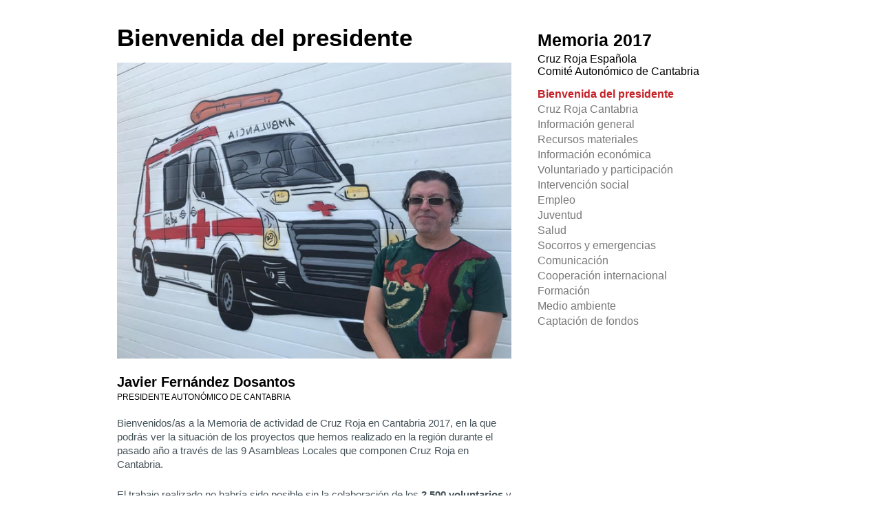

--- FILE ---
content_type: text/html
request_url: https://www.cruzrojacantabria.com/
body_size: 1777
content:
<!DOCTYPE html>
<html lang="es"><head><meta https-equiv="Content-Type" content="text/html; charset=UTF-8">
        <meta charset="UTF-8" />
        <title>Cruz Roja - Bienvenida del presidente</title>
        <meta name="viewport" content="width=device-width, initial-scale=1">
        <meta name="keywords" content="">
        <meta name="description" content="">
        <meta name="language" content="es">
        <meta name="distribution" content="Global">
        <meta name="robots" content="noarchive">
        <meta name="revisit" content="1 day">
        <meta name="robots" content="noarchive">
        <meta property="og:title" content="">        
        <meta https-equiv="X-UA-Compatible" content="IE=edge">
        <link rel="shortcut icon" href="./favicon.ico">
        <link rel="stylesheet" href="./css/font-awesome.min.css" type="text/css" media="all">
        <link rel="stylesheet" href="./css/style.css" type="text/css" media="all">
        <script type='text/javascript' defer src='./js/interactivo.js'></script>
		<script src="https://ajax.googleapis.com/ajax/libs/jquery/3.3.1/jquery.min.js"></script>
        <!--[if lt IE 9]>
            <script src="//html5shiv.googlecode.com/svn/trunk/html5.js"></script>
            <script src="https://css3-mediaqueries-js.googlecode.com/svn/trunk/css3-mediaqueries.js"></script>
            <script src="./js/respond.min.js"></script>
        <![endif]-->
    </head>
    <body>
    	<div class="contenedor" id="pagina">
        	<main class="bloque salto" id="cuerpo">
            	<section class="flotarIzq" id="contenido">
                	<header>
                        <h1 class="tituloPagina"><strong>Bienvenida del presidente</strong></h1>
                    </header>
                    <figure>
                    	<img src="./img/01/presidente.jpg" alt="Javier Fernández Dosantos - Presidente autonómico de Cantabria">
                        <figcaption>
                        	<h2><strong>Javier Fernández Dosantos</strong></h2>
	                        <span class="cargo upper">Presidente autonómico de Cantabria</span>
                        </figcaption>
                    </figure>
                    <div class="textoEditor">
						<p>Bienvenidos/as a la Memoria de actividad de Cruz Roja en Cantabria 2017, en la que podrás ver la situación de los proyectos que hemos realizado en la región durante el pasado año a través de las 9 Asambleas Locales que componen Cruz Roja en Cantabria.</p>
						<p>El trabajo realizado no habría sido posible sin la colaboración de los <strong>2.500 voluntarios</strong> y voluntarias que colaboran con nosotros de forma altruista, los más de <strong>16.000 socios/as</strong> y los 200 trabajadores y trabajadoras que, día a día, se esfuerzan para mejorar la vida de las personas que se acercan a solicitar nuestra ayuda.</p>
						<p>Gracias a todos ellos/as, en 2017 hemos llegado a atender a más de 50.000 personas en situación de vulnerabilidad desde los 136 proyectos que actualmente tenemos en activo. </p>
						<p>Nuestro compromiso con todas ellas continuará durante este 2018, esforzándonos para darles la respuesta más adecuada a sus necesidades. </p>


                    </div>
                </section>
           		<aside class="flotarDch" id="columnaDch">
                	<header>
                    	<h2 class="titulo"><strong>Memoria 2017</strong></h2>
                    	<h3 class="subtitulo">Cruz Roja Española</h3>
		            	<h3 class="subtitulo">Comité Autonómico de Cantabria</h3>
                    </header>
                    <nav id="menuPrincipal">
                        <ul>
                            <li class="enlaceActivo">
                                <a href="./index.html" title="Bienvenida del presidente">
                                    Bienvenida del presidente
                                </a>
                            </li>
                            <li>
                                <a href="./localizacion.html" title="Cruz Roja Cantabria">
                                    Cruz Roja Cantabria
                                </a>
                            </li>
                            <li>
                                <a href="./informacion-general.html" title="Información general">
                                    Información general
                                </a>
                            </li>
                            <li>
                                <a href="./recursos-materiales.html" title="Recursos materiales">
                                    Recursos materiales
                                </a>
                            </li>
                            <li>
                                <a href="./informacion-economica.html" title="Información económica">
                                    Información económica
                                </a>
                            </li>
                            <li>
                                <a href="./voluntariado.html" title="Voluntariado y participación">
                                    Voluntariado y participación
                                </a>
                            </li>
                            <li>
                                <a href="./intervencion-social.html" title="Intervención social">
                                    Intervención social
                                </a>
                            </li>
                            <li>
                                <a href="./empleo.html" title="Empleo">
                                    Empleo
                                </a>
                            </li>
                            <li>
                                <a href="./juventud.html" title="Juventud">
                                    Juventud
                                </a>
                            </li>
                            <li>
                                <a href="./salud.html" title="Salud">
                                    Salud
                                </a>
                            </li>
                            <li>
                                <a href="./socorros-emergencias.html" title="Socorros y emergencias">
                                    Socorros y emergencias
                                </a>
                            </li>
                            <li>
                                <a href="./comunicacion.html" title="Comunicación">
                                    Comunicación
                                </a>
                            </li>
                            <li>
                                <a href="./cooperacion-internacional.html" title="Cooperación internacional">
                                    Cooperación internacional
                                </a>
                            </li>
                            <li>
                                <a href="./formacion.html" title="Formación">
                                    Formación
                                </a>
                            </li>
                            <li>
                                <a href="./medio-ambiente.html" title="Medio Ambiente">
                                    Medio ambiente
                                </a>
                            </li>
                            <li>
                                <a href="./captacion-fondos.html" title="Captación de fondos">
                                    Captación de fondos
                                </a>
                            </li>
                        </ul>
                    </nav>
                </aside>     
            </main>
        </div>

 
  
</div>    
</body></html>

--- FILE ---
content_type: text/css
request_url: https://www.cruzrojacantabria.com/css/style.css
body_size: 2964
content:
 /* Reset ---------------------------------- */

* { 
	margin: 0;
	padding: 0;
}
html { 
	overflow: auto; 
}
body { 
	 -webkit-text-size-adjust: 100%;
	font-family: Arial, Helvetica, sans-serif;
	font-size: 62.5%; 
	text-align: center; 
}
ul {
	list-style: none;
	list-style-type: none;
}
img, 
	a img {
		background-repeat: no-repeat;
		border: none;
		height: auto;
		max-width: 100%;
		text-decoration: none; 
		vertical-align: middle;
	}
img:focus { 
	outline: none;
}
a {
	color: #455258;
	text-decoration: none;	
}
a:hover {
	color: #c42126;	
}
fieldset {
	border: none;
}
label, 
button { 
	cursor: pointer;
}
input, 
textarea, 
select, 
button {
	border: none;
	font-size: 100%;
	font-family: inherit; 
}
table { 
	border-collapse: collapse;
	border-spacing: 0;
}

q:before,
q:after {
	content:'';
}
h1,
h2,
h3,
h4,
h5,
h6 { 
	font-size: 100%;
	font-weight: normal;
}

/* -------------------Fin Reset ------------------ */

/* Generales Framework */

.bloque {
	overflow: hidden;	
}
.salto {
	clear: both;
	width:925px;	
}
.flotarIzq {
	float: left;	
}
.flotarDch {
	float: right;	
}
.upper {
	text-transform: uppercase;	
}
.contenedor {
	margin: 0 auto;	
}
.ocultar {
	display: none;	
}
.mostrar {
	display: block;	
}
.alt {
	clip: rect(0 0 0 0);	
	position: absolute;
}

/* Fin */

/* Estructurales */

html,
	body {
		height: 100%;	
		width: 100%;
	}
	body {
		
	}
	header,
		hgroup
	nav,
	section,
		article,
			figure,
			time,
	main,
	footer {
		display: block;	
	}
	
	#pagina {
		margin-bottom: 50px;
		margin-top: 35px;
		min-height: 100%;
		overflow: auto;
		text-align: left;
		width: 940px;
	}
		#contenido {
			width: 573px;
			margin-right:38px;	
		}
		#columnaDch {
			width: 314px;
		}

/* Fin de los estilos estructurales */

/* Estilos para columna Contenido */

	#contenido > header + * {
		margin: 16px 0 20px 0;	
	}
		#contenido > figure + * {
			margin: 20px 0 0 0;	
		}

		figcaption {
			margin: 20px 0 0 0;	
		}
			figcaption > * {
				font-size: 1.2em;	
				line-height: 1.4em;
			}
			figcaption > h2 {
				font-size: 2em;
			}
		

/* Fin de los estilos para la columna Contenido */

/* Estilos para la columnaDch Menu principal */

#columnaDch {
	padding: 6px 0 0 0;	
}
		#columnaDch > header > h2 + h3 {
			margin: 3px 0 0 0;	
		}
	#menuPrincipal {
		margin: 16px 0 0 0;	
	}
		#menuPrincipal > ul {
			
		}
			#menuPrincipal > ul > li {
				font-size: 1.6em;
				margin:-6px 0 -6px 0;	
			}
			#menuPrincipal ul > li ul {
				margin-left: 30px;	
			}
			#menuPrincipal > ul li > a {
				display: block;	
				line-height: 28px;
				text-decoration: none;
				color:#787878;
			}
			#menuPrincipal > ul li.enlaceActivo > a {
				color: #c42126;
				font-weight: bold;
			}
			#menuPrincipal > ul ul > li {
				font-size: .95em;	
			}
			#menuPrincipal > ul ul > li + li {
				border-top: 1px dotted #ddd;	
			}

/* Fin de los estilos para la columnaDch Menu principal */

/* Estilos textoEditor */

.textoEditor {
	color: #455258;
}
	.textoEditor > * {
		font-size: 15.4px;	
		line-height: 1.3em;
	}
	.textoEditor > * + * {
		margin: 24px 0 0 0;	
	}
	.textoEditor h2,
	.textoEditor h3,
	.textoEditor h4,
	.textoEditor h5,
	.textoEditor h6 {
		color: #455258;
	}
	.textoEditor > h2 {
		font-size: 2em;	
	}
	.textoEditor > h3 {
		font-weight:bold;
		font-size:15px;
	}
	.textoEditor ul {
		list-style: none;	
	}

	.textoEditor .resaltado{
			color:#c42227;
			font-weight:bold;
			font-size:18.66px;
	}
	.textoEditor .concepto{
			display:-webkit-inline-box;
			width:200px;
		}
		
	.textoEditor i{
		font-size:19px;
		color:#c42125;
		margin-bottom:25px;
	}
	.textoEditor table {
		border-collapse: collapse;	
		max-width: 100%;
		margin-left:38px;
		width: auto;
		width: 100%;
		font-size:18px;
	}
		.textoEditor table > caption {
			display: none;	
		}
		.textoEditor table td {
			vertical-align:bottom;
		}
		.textoEditor table tr {
			height:28px;;	
			vertical-align:bottom;
		}
		.textoEditor table th {
			font-size: 19px;
			font-weight: normal;
		}
		.textoEditor > table address > * {
				display: block;	
			}
			.textoEditor > table address > .ciudad {
				font-size: 1.2em;
			}
			.textoEditor > table td.telefono {
				font-size: 1.45em;
				text-align: right;
				vertical-align: middle;	
			}
			.textoEditor > table td.telefono > a {
				text-decoration: none;	
			}
	.textoEditor .summary{
	margin-left:0px;
	}
	
	.textoEditor .summary td{
		text-align:right;
}
	.textoEditor .cita{
		font-style: italic;
		font-size:19px;
		color:#9f9f9f;
		margin-top:39px;
		margin-bottom:-3px;
}

/*Fin */

/* Estilos titulares genericos estructurales */

h1.tituloPagina {
	font-size: 3.5em;	
}
.titulo {
	font-size: 2.5em;	
	margin-bottom:4px;
	margin-top:3px;
}
.subtitulo {
	font-size: 1.6em;
}

/* Fin de los estilos titulares genericos estructurales */

/* Estilos gráficas */
/* Mixings &  Variables */
.clearfix,
.clearfix:before,
.clearfix:after {
  display: block;
  content: " ";
  clear: both;
  zoom: 1;
}
/* Resets */
* {
  -webkit-box-sizing: border-box;
  -moz-box-sizing: border-box;
  box-sizing: border-box;
}

.wrap {
  margin: 0 auto;
  padding: 50px;
  max-width: 1200px;
}
/* Bar Graph Class */
.barGraph {
  position: relative;
  width: 100%;
  height: auto;
  margin-bottom: 50px;
}
.graph {
  position: relative;
  list-style-type: none;
  padding: 0;
  margin: 0;
}
.graph-barBack {
  border-radius: 2px;
  background: #f3f3f3;
  margin-bottom: 65px;
  display: block;
}
.graph-bar {
  background-color: #c42125;
  -webkit-transition: all 1s ease-out;
  -moz-transition: all 1s ease-out;
  -o-transition: all 1s ease-out;
  transition: all 1s ease-out;
  cursor: pointer;
  margin-bottom: 25px;
  position: relative;
  z-index: 9999;
  display: block;
  height: 6px;
  width: 0%;
}
.graph-bar:hover {
  -webkit-transition: all 0.5s ease;
  -moz-transition: all 0.5s ease;
  -o-transition: all 0.5s ease;
  transition: all 0.5s ease;
  background: #428D92;
}
.graph-bar:last-child {
  margin-bottom: 0;
}
.graph-bar:after {
  position: absolute;
  content: attr(data-value);
  display: none;
  font-size: 12px;
  border-radius: 4px;
  background: rgba(0, 0, 0, 0.5);
  color: #fff;
  line-height: 20px;
  height: 20px;
  padding: 0 10px;
  margin-left: 5px;
  left: 100%;
  top: 0;
}
.graph-bar:hover:after {
  display: block;
}
.graph-legend {
  position: absolute;
  margin-top: 24px;
  z-index: 9999;
  width:573px;
}
.graph-value {
  position: absolute;
  margin-top: 24px;
  z-index: 9999;
  width:573px;
  text-align:right;
  font-size:18px;
}
/* Bubble Chart */
.chart {
  border-radius: 3px;
  border: 2px solid rgba(113, 125, 149, 0.45);
  position: relative;
  overflow: hidden;
  width: 100%;
  height: 300px;
}
.chart-bubble {
  overflow: hidden;
  background-color: #59BAC0;
  -webkit-transition: all 1s ease-out;
  -moz-transition: all 1s ease-out;
  -o-transition: all 1s ease-out;
  transition: all 1s ease-out;
  position: absolute;
  border-radius: 100%;
  cursor: pointer;
  display: block;
  min-height: 10px;
  min-width: 10px;
  z-index: 999;
  bottom: 0;
  left: 0;
}
.chart-bubble:hover {
  -webkit-transition: all 0.5s ease;
  -moz-transition: all 0.5s ease;
  -o-transition: all 0.5s ease;
  transition: all 0.5s ease;
  background: #428D92;
}
.chart-bubble:after {
  position: absolute;
  content: attr(data-label);
  display: none;
  width: 100%;
  height: 100%;
  text-align: center;
  padding-top: 50%;
  line-height: 1px;
  font-size: 15px;
  color: #fff;
}
.chart-bubble:hover:after {
  display: block;
}
/* Lines for Charts */
.lines {
  position: absolute;
  height: 100%;
  width: 100%;
  z-index: 0;
  left: 0;
  top: 0;
}
.lines-horz {
  border-bottom: 1px dashed rgba(113, 125, 149, 0.4);
  position: absolute;
  width: 100%;
  height: 0px;
}
.lines-horz:nth-of-type(1) {
  top: 20%;
}
.lines-horz:nth-of-type(2) {
  top: 40%;
}
.lines-horz:nth-of-type(3) {
  top: 60%;
}
.lines-horz:nth-of-type(4) {
  top: 80%;
}
.lines-vert {
  border-right: 1px dashed rgba(113, 125, 149, 0.4);
  position: absolute;
  height: 100%;
  width: 1px;
}
.lines-vert:nth-of-type(5) {
  left: 20%;
}
.lines-vert:nth-of-type(6) {
  left: 40%;
}
.lines-vert:nth-of-type(7) {
  left: 60%;
}
.lines-vert:nth-of-type(8) {
  left: 80%;
}
/* Line Graph */
.lineChart {
  -webkit-transition: all 0.5s ease;
  -moz-transition: all 0.5s ease;
  -o-transition: all 0.5s ease;
  transition: all 0.5s ease;
  border-radius: 3px;
  border: 2px solid rgba(113, 125, 149, 0.45);
  position: relative;
  overflow: hidden;
  width: 100%;
  height: 300px;
}
.lineChart svg {
  position: absolute;
  z-index: 999;
}
.lineChart circle {
  -webkit-transition: all 0.5s ease;
  -moz-transition: all 0.5s ease;
  -o-transition: all 0.5s ease;
  transition: all 0.5s ease;
  position: relative;
  cursor: pointer;
  stroke: #59BAC0;
  stroke-width: 3;
  fill: #59BAC0;
}
.lineChart circle:hover {
  stroke-width: 8;
}
.lineChart line {
  stroke: #717D95;
  stroke-width: 4;
}
.trend line {
  stroke: rgba(204, 51, 51, 0.8);
}

/* Fin Estilos gráficas */

/* Estilos galería */

/**
 * Variables
 */

// Spacing
$base-spacing: 1em;

// Colors
$off-white: #F5F5F5;
$base-accent-color: #34Bf49;

// Thumb Opacity Settings
$thumb-opacity-inactive: 0.75;
$thumb-opacity-hover: 1;
$thumb-opacity-active: 0.2;

// Icon Opacity Settings
$icon-opacity-norm: 0.5;
$icon-opacity-hover: 1;

// Transition Settings
$base-transition-timing: cubic-bezier(0.455,  0.030, 0.515, 0.955);
$base-transition-duration: .3s;


/**
 * Base Styles
 * 1. Improve box model
 * 2. Enable fluid images
 */

*,
*:before,
*:after {
  box-sizing: border-box; /* 1 */
}

#js-gallery img {
  max-width: 100%; /* 2 */
}


/**
 * Container Styles
 */

#js-gallery.container {
  max-width: 30em;
  margin: 0 auto;
  padding: 1em;
}


/**
 * Helper Styles
 */

// Image Replacement
#js-gallery.ir {
  text-indent: 100%;
  white-space: nowrap;
  overflow: hidden;
}


/**
 * Gallery Styles
 * 1. Enable fluid images
 */

#js-gallery.gallery {
  overflow: hidden;
}

#js-gallery.gallery__hero {
	overflow: hidden;
	position: relative;
  padding: $base-spacing*2;
  margin: 0 0 $base-spacing/3;
	background: #fff;

	// Modifiers
	.is-zoomed & {
    cursor: move;
		img {
			max-width: none;
			position: absolute;
			z-index: 0;
			top: -50%;
			left: -50%;
		}
	}
}

#js-gallery.gallery__hero-enlarge {
  position: absolute;
  right: $base-spacing/2;
  bottom: $base-spacing/2;
	z-index: 1;
  width: 30px;
  height: 30px;
  opacity: $icon-opacity-norm;
  background-repeat: no-repeat;
  transition: opacity $base-transition-duration $base-transition-timing;
  
  &:hover {
    opacity: $icon-opacity-hover;
  }
}

#js-gallery.gallery__thumbs {
  text-align: center;
  background: #fff;
	a {
    display: inline-block;
		width: 20%;
    padding: $base-spacing/2;
    opacity: $thumb-opacity-inactive;
    transition: opacity $base-transition-duration $base-transition-timing;
    
    &:hover {
      opacity: $thumb-opacity-hover;
    }
    
    // Modifiers
    &.is-active {
      opacity: $thumb-opacity-active;
    }
	}
}

#js-gallery a{
	width:100px;
}
/* Fin Estilos galería */

--- FILE ---
content_type: application/javascript
request_url: https://www.cruzrojacantabria.com/js/interactivo.js
body_size: 787
content:
// Produces width of .barChart
$(document).ready(function() {
  $('.graph-bar').each(function() {
     var dataWidth = $(this).data('value');
     $(this).css("width", dataWidth);
  });
});

// Gallery

var App = (function () {

  //=== Use Strict ===//
  'use strict';

  //=== Private Variables ===//
  var gallery = $('#js-gallery');

  //=== Gallery Object ===//
  var Gallery = {
    zoom: function(imgContainer, img) {
      var containerHeight = imgContainer.outerHeight(),
      src = img.attr('src');
      
      if ( src.indexOf('/products/normal/') != -1 ) {
        // Set height of container
        imgContainer.css( "height", containerHeight );
        
        // Switch hero image src with large version
        img.attr('src', src.replace('/products/normal/', '/products/zoom/') );
        
        // Add zoomed class to gallery container
        gallery.addClass('is-zoomed');
        
      } else {
        // Ensure height of container fits image
        imgContainer.css( "height", "auto" );
        
        // Switch hero image src with normal version
        img.attr('src', src.replace('/products/zoom/', '/products/normal/') );
        
        // Remove zoomed class to gallery container
        gallery.removeClass('is-zoomed');
      }
    },
    switch: function(trigger, imgContainer) {
      var src = trigger.attr('href'),
      thumbs = trigger.siblings(),
			img = trigger.parent().prev().children();
      
      // Add active class to thumb
      trigger.addClass('is-active');
      
      // Remove active class from thumbs
      thumbs.each(function() {
        if( $(this).hasClass('is-active') ) {
          $(this).removeClass('is-active');
        }
      });

      // Reset container if in zoom state
      if ( gallery.hasClass('is-zoomed') ) {
        gallery.removeClass('is-zoomed');
        imgContainer.css( "height", "auto" );
      }

      // Switch image source
      img.attr('src', src);
    }
  };

  //=== Public Methods ===//
  function init() {

    // Listen for clicks on anchors within gallery
    gallery.delegate('a', 'click', function(event) {
      var trigger = $(this);
      var triggerData = trigger.data("gallery");

      if ( triggerData === 'zoom') {
        var imgContainer = trigger.parent(),
        img = trigger.siblings();
        Gallery.zoom(imgContainer, img);
      } else if ( triggerData === 'thumb') {
        var imgContainer = trigger.parent().siblings();
        Gallery.switch(trigger, imgContainer);
      } else {
        return;
      }

      event.preventDefault();
    });

  }

  //=== Make Methods Public ===//
  return {
    init: init
  };

})();

App.init();